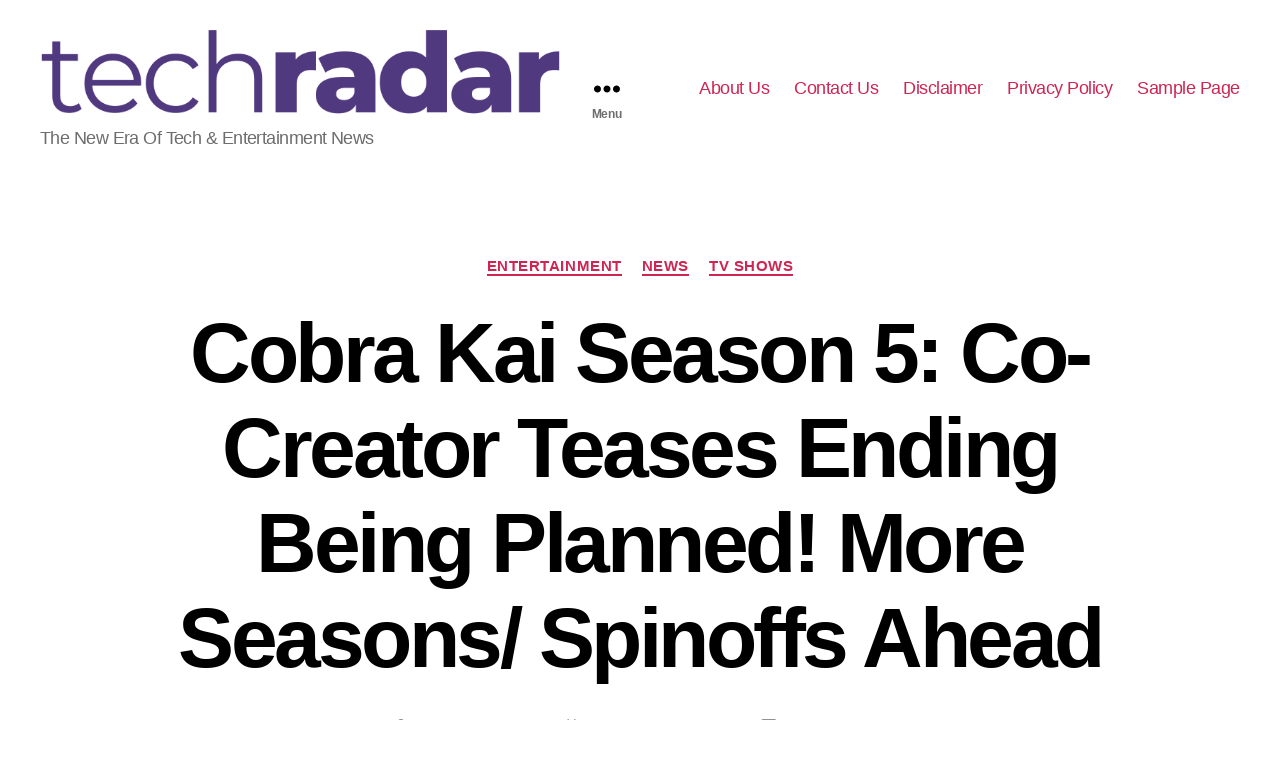

--- FILE ---
content_type: text/javascript
request_url: https://3p.ampproject.net/2601162341000/vendor/twitter.mjs
body_size: 7044
content:
;
(()=>{var{hasOwnProperty:t}=Object.prototype;function n(t){const n=Object.getOwnPropertyDescriptor(t,"message");if(null!=n&&n.writable)return t;const{message:e,stack:i}=t,s=new Error(e);for(const n in t)s[n]=t[n];return s.stack=i,s}function e(t){let e=null,i="";for(const t of arguments)t instanceof Error&&!e?e=n(t):(i&&(i+=" "),i+=t);return e?i&&(e.message=i+": "+e.message):e=new Error(i),e}function i(t){var n,e;null===(n=(e=self).__AMP_REPORT_ERROR)||void 0===n||n.call(e,t)}function s(t){const n=e.apply(null,arguments);return n.expected=!0,n}var{isArray:r}=Array;function o(t,n){const e=[];let i=0;for(let s=0;s<t.length;s++){const r=t[s];n(r,s,t)?e.push(r):(i<s&&(t[i]=r),i++)}return i<t.length&&(t.length=i),e}function c(t,n){const e=t.length-n.length;return e>=0&&t.indexOf(n,e)==e}function u(t){return"string"==typeof t}var{hasOwnProperty:l,toString:h}=Object.prototype;function a(t){return"[object Object]"===h.call(t)}function f(t){const n=Object.create(null);return t&&Object.assign(n,t),n}function d(t){return 1==(null==t?void 0:t.nodeType)}var p="​​​";function m(t){return d(t)?t.tagName.toLowerCase()+(t.id?`#${t.id}`:""):t}function w(t){return t.indexOf(p)>=0}function g(t,n,e="Assertion failed",i){var s,r;if(n)return n;t&&-1==e.indexOf(t)&&(e+=t);let c=3;const u=e.split("%s");let l=u.shift();const h=[l];for(;u.length;){const t=arguments[c++],n=u.shift();l+=m(t)+n,h.push(t,n.trim())}const a=new Error(l);throw a.messageArray=o(h,(t=>""!==t)),null===(s=(r=self).__AMP_REPORT_ERROR)||void 0===s||s.call(r,a),a}function _(t,n,e,i,s){return r(s)?t(e,s.concat([n])):t(e,`${s||i}: %s`,n),n}function v(t){let n=!1,e=null,i=t;return(...t)=>(n||(e=i.apply(self,t),n=!0,i=null),e)}var A=/(?:^[#?]?|&)([^=&]+)(?:=([^&]*))?/g;function b(t,n=""){try{return decodeURIComponent(t)}catch(t){return n}}function y(t){const{location:n}=t||self;return function(t){const n=f();if(!t)return n;let e;for(;e=A.exec(t);){const t=b(e[1],e[1]),i=e[2]?b(e[2].replace(/\+/g," "),e[2]):"";n[t]=i}return n}(n.originalHash||n.hash)}var P=t=>self.AMP_CONFIG?self.AMP_CONFIG[t]:null,E=("string"==typeof P("cdnProxyRegex")?new RegExp(P("cdnProxyRegex")):P("cdnProxyRegex"))||/^https:\/\/([a-zA-Z0-9_-]+\.)?cdn\.ampproject\.org$/;function R(t){if(!self.document||!self.document.head)return null;if(self.location&&E.test(self.location.origin))return null;const n=self.document.head.querySelector(`meta[name="${t}"]`);return n&&n.getAttribute("content")||null}var I=P("thirdPartyUrl")||"https://3p.ampproject.net",M=("string"==typeof P("thirdPartyFrameRegex")?new RegExp(P("thirdPartyFrameRegex")):P("thirdPartyFrameRegex"))||/^d-\d+\.ampproject\.net$/,x=P("cdnUrl")||R("runtime-host")||"https://cdn.ampproject.org",T=P("errorReportingUrl")||"https://us-central1-amp-error-reporting.cloudfunctions.net/r",V="";function O(t){var n;return V||(V=(null===(n=t.AMP_CONFIG)||void 0===n?void 0:n.v)||"012601162341000"),V}function j(t,n){const e=n||y(t);return["1","actions","amp","amp4ads","amp4email"].includes(e.development)||!!t.AMP_DEV_MODE}var C=()=>{},k=(t,n)=>n.reduce(((t,n)=>`${t}&s[]=${S(n)}`),`https://log.amp.dev/?v=012601162341000&id=${encodeURIComponent(t)}`),S=t=>encodeURIComponent(String(m(t))),U=t=>parseInt(y(t).log,10);self.__AMP_LOG=self.__AMP_LOG||{user:null,dev:null,userForEmbed:null};var z,$,F=self.__AMP_LOG,D=null;function N(){D=class{constructor(t,n,e=""){this.win=t,this.$=n,this.U=this.j(),this.C=e,this.L=null,this.N=v((()=>{t.fetch(`${x}/rtv/012601162341000/log-messages.simple.json`).then((t=>t.json()),C).then((t=>{t&&(this.L=t)}))})),this.F=this.assert.bind(this)}j(){var t;const{win:n}=this;return null!==(t=n.console)&&void 0!==t&&t.log&&0!=U(n)?this.J():0}J(t){return this.$(U(t),!1)}B(t,n,e){var i;if(n>this.U)return!1;const s=this.win.console,r=null!==(i={1:s.error,3:s.info,2:s.warn}[n])&&void 0!==i?i:s.log,o=this.W(e),c=`[${t}]`;return u(o[0])?o[0]=c+" "+o[0]:o.unshift(c),r.apply(s,o),!0}fine(t,...n){this.B(t,4,n)}info(t,...n){this.B(t,3,n)}warn(t,...n){this.B(t,2,n)}error(t,...n){if(!this.B(t,1,n)){var e,i;const s=this.createError.apply(this,n);s.name=t||s.name,null===(e=(i=self).__AMP_REPORT_ERROR)||void 0===e||e.call(i,s)}}expectedError(t,...n){var e,i;this.B(t,1,n)||null===(e=(i=self).__AMP_REPORT_ERROR)||void 0===e||e.call(i,this.createExpectedError.apply(this,n))}createError(t){return this.Z(e.apply(null,arguments))}createExpectedError(t){return this.Z(s.apply(null,arguments))}Z(t){return t=n(t),this.C?t.message?-1==t.message.indexOf(this.C)&&(t.message+=this.C):t.message=this.C:w(t.message)&&(t.message=t.message.replace(p,"")),t}W(t){return r(t[0])?this.X(t[0]):t}X(t){var n;const e=t.shift();return null!==(n=this.L)&&void 0!==n&&n[e]?[this.L[e]].concat(t):[`More info at ${k(e,t)}`]}assert(t,n,e){return r(n)?this.assert.apply(this,[t].concat(this.X(n))):g.apply(null,[this.C].concat(Array.prototype.slice.call(arguments)))}assertElement(t,n){return function(t,n,e){return _(t,n,d(n),"Element expected",e)}(this.F,t,n)}assertString(t,n){return function(t,n,e){return _(t,n,u(n),"String expected",e)}(this.F,t,n)}assertNumber(t,n){return function(t,n,e){return _(t,n,"number"==typeof n,"Number expected",e)}(this.F,t,n)}assertArray(t,n){return function(t,n,e){return _(t,n,r(n),"Array expected",e)}(this.F,t,n)}assertBoolean(t,n){return function(t,n,e){return _(t,n,!!n===n,"Boolean expected",e)}(this.F,t,n)}},F.dev||(F.dev=L((t=>t>=3?4:t>=2?3:0))),W()}function L(t,n){if(!D)throw new Error("failed to call initLogConstructor");return new D(self,t,n)}function W(t){return F.user||(F.user=q(p)),function(t,n){return n&&n.ownerDocument.defaultView!=t}(F.user.win,t)?F.userForEmbed||(F.userForEmbed=q("​​​​")):F.user}function q(t){return L(((t,n)=>n||t>=1?4:2),t)}function B(t,n,e,i,s,r,o,c,u,l,h){return t}function H(t,n,e,i,s,r,o,c,u,l,h){return W().assert(t,n,e,i,s,r,o,c,u,l,h)}function G(t,n,e){const i=z[t];H(i,"Unknown 3p: "+t),i(n,e)}function J(t){return JSON.parse(t)}function Z(t,n){try{return J(t)}catch(t){return null==n||n(t),null}}var K="amp-",Q="embed-state",X="embed-size-changed",Y="embed-size-denied",tt="user-error-in-iframe";function nt(t){return t.data}var et,it=new Set(["c","v","a","ad"]),st=t=>"string"==typeof t?rt(t):t;function rt(t,n){return et||(et=self.document.createElement("a")),function(t,n,e){return t.href="",new URL(n,t.href)}(et,t)}function ot(t){return E.test(st(t).origin)}var ct=[],ut=!0,lt={},ht=1e7;function at(t){try{!function(t){t.ampSeen||(t.ampSeen=!0,function(t){const{setTimeout:n}=t;t.setTimeout=function(t,e){return e=mt(e),arguments[1]=e,n.apply(this,arguments)},t.setInterval=function(n){const e=ht++,i=Array.prototype.slice.call(arguments);function s(){return r(),"string"==typeof n?t.eval.call(t,n):n.apply(this,arguments)}function r(){lt[e]=t.setTimeout.apply(t,i)}return i[0]=s,r(),e};const{clearInterval:e}=t;t.clearInterval=function(n){e(n),t.clearTimeout(lt[n]),delete lt[n]}}(t),function(t){window.MutationObserver&&new MutationObserver((function(n){for(let e=0;e<n.length;e++)dt(t,n[e].addedNodes)})).observe(t.document.documentElement,{subtree:!0,childList:!0})}(t),dt(t,t.document.querySelectorAll("iframe")),function(t){let n=0;function e(){if(n++>2)throw new Error("security error")}try{t.alert=e,t.prompt=function(){return e(),""},t.confirm=function(){return e(),!1}}catch(t){console.error(t.message,t.stack)}}(t))}(t)}catch(t){console.error(t.message,t.stack)}}function ft(t,n){let e=n.getAttribute("srcdoc");t.ampManageWin=function(t){at(t)},e+="<script>window.parent.ampManageWin(window)<\/script>",n.setAttribute("srcdoc",e)}function dt(t,n){for(let e=0;e<n.length;e++){const i=n[e];try{if("IFRAME"!=i.tagName)continue;const n=i.getAttribute("src"),e=i.getAttribute("srcdoc");(null==n||/^(about:|javascript:)/i.test(n.trim())||e)&&(i.contentWindow?(pt(0,t,i.contentWindow),i.addEventListener("load",(()=>{try{pt(0,t,i.contentWindow)}catch(t){console.error(t.message,t.stack)}}))):e&&ft(parent,i))}catch(t){console.error(t.message,t.stack)}}}function pt(t,n,e){if(e.ampSeen)return;const i=e.document;!function(t,n){const e=n.document,{close:i}=e;e.close=function(){return t.ampManageWin=function(t){at(t)},t.ampSeen||e.write("<script>window.parent.ampManageWin(window)<\/script>"),e._close=i,e._close()}}(n,e),i.body&&i.body.childNodes.length&&at(e)}function mt(t){return ut||(t+=1e3),t}var wt,gt={"attributes":{"_context":{}}},_t=v((()=>{const t=window.name;try{return J(t)}catch(t){return gt}})),vt=v((()=>{const t=Object.assign(Object.create(null),_t().attributes);return"_context"in t&&delete t._context,t})),At=v((()=>rt(_t().attributes._context.location.href))),bt={vd:!0,"1wo":!0,"24smi":!0,adskeeper:!0,adsloom:!0,adstyle:!0,bringhub:!0,colombiafeed:!0,dable:!0,engageya:!0,epeex:!0,firstimpression:!0,forkmedia:!0,gecko:!0,glomex:!0,idealmedia:!0,insticator:!0,jubna:!0,kuadio:!0,"mantis-recommend":!0,mediaad:!0,mgid:!0,miximedia:!0,myua:!0,mywidget:!0,nativery:!0,opinary:!0,outbrain:!0,plista:!0,postquare:!0,ppstudio:!0,pubexchange:!0,pulse:!0,rbinfox:!0,rcmwidget:!0,readmo:!0,recreativ:!0,runative:!0,smartclip:!0,smi2:!0,speakol:!0,strossle:!0,svknative:!0,taboola:!0,temedya:!0,trafficstars:!0,vlyby:!0,whopainfeed:!0,yahoofedads:!0,yahoonativeads:!0,yektanet:!0,zen:!0,zergnet:!0},yt=["facebook","twitter","doubleclick","yieldbot","_ping_"],Pt=["Webkit","webkit","Moz","moz","ms","O","o"];function Et(t,n,e,i,s){const r=function(t,n,e){if(n.startsWith("--"))return n;wt||(wt=f());let i=wt[n];if(!i||e){if(i=n,void 0===t[n]){const e=function(t){return t.charAt(0).toUpperCase()+t.slice(1)}(n),s=function(t,n){for(let e=0;e<Pt.length;e++){const i=Pt[e]+n;if(void 0!==t[i])return i}return""}(t,e);void 0!==t[s]&&(i=s)}e||(wt[n]=i)}return i}(t.style,n,s);if(!r)return;const o=i?e+i:e;t.style.setProperty(function(t){const n=t.replace(/[A-Z]/g,(t=>"-"+t.toLowerCase()));return Pt.some((t=>n.startsWith(t+"-")))?`-${n}`:n}(r),o)}!function(t){N();const n=function(){const t=_t();return{mode:t.attributes._context.mode,experimentToggles:t.attributes._context.experimentToggles}}();var e;t.__AMP_MODE=n.mode,e=console.error.bind(console),self.__AMP_REPORT_ERROR=e,n.experimentToggles}(window),function(t,n){const e=(z||(z=f()),z);B(!e[t]),e[t]=function(t,n){const e=t.document.createElement("div");function i(n,e){e?(s(e),n.events.bind("resize",(t=>{e===t.target&&s(e)}))):t.context.noContentAvailable()}function s(n){const e=n.offsetHeight;0!=e&&t.context.updateDimensions(n.offsetWidth,e+20)}e.id="tweet",function(t,n){for(const e in n)Et(t,e,n[e])}(e,{width:"100%",display:"flex",alignItems:"center",justifyContent:"center"}),t.document.getElementById("c").appendChild(e),function(t,s){!function(t,n,e,i){const s=t.document.createElement("script");s.src="https://platform.twitter.com/widgets.js",e&&(s.onload=e),t.document.body.appendChild(s)}(t,0,(()=>{!function(t){if(delete n.width,delete n.height,n.tweetid)t.widgets.createTweet(function(t){let n=(t=t.toLowerCase()).match(/https:\/\/twitter.com\/[^\/]+\/status\/(\d+)/);return n?n[1]:(n=t.match(/^(\d+)\?ref.*/),n?n[1]:t)}(n.tweetid),e,n).then((n=>i(t,n)));else if(n.momentid)t.widgets.createMoment(n.momentid,e,n).then((n=>i(t,n)));else if(n.timelineSourceType){const s=Object.keys(n).filter((t=>t.startsWith("timeline"))).reduce(((t,e)=>(t[function(t,n){const e=t.replace(new RegExp("^"+n),"");return e.charAt(0).toLowerCase()+e.substr(1)}(e,"timeline")]=n[e],t)),{});t.widgets.createTimeline(s,e,n).then((n=>i(t,n)))}}(t.twttr)}))}(t)}}("twitter"),window.draw3p=function(t,n,s){try{const r=At();!function(t){if(t==t.parent)throw new Error("Must be framed: "+t.location.href)}(window),function(t,n){const e=t.location.ancestorOrigins;e&&e.length&&H(e[0]==n.origin,"Parent origin mismatch: %s, %s",e[0],n.origin)}(window,r),function(t,n,e){const i=rt(I).hostname;t.location.hostname!=i&&(M.test(t.location.hostname)||"ads.localhost"!=t.location.hostname&&-1==yt.indexOf(n)&&H(e&&-1!=e.indexOf(n),"3p type for custom iframe not allowed: %s",n))}(window,vt().type,n),s&&function(t,n){if(!t.document.referrer)throw new Error("Referrer expected: "+t.location.href);const e=t.location.ancestorOrigins,i=e?e[0]:t.document.referrer;let{hostname:s}=rt(i);ot(i)&&(s=rt(function(t){if(!ot(t=st(t)))return t.href;const n=t.pathname.split("/"),e=n[1];H(it.has(e),"Unknown path prefix in url %s",t.href);const i=n[2],s="s"==i?"https://"+decodeURIComponent(n[3]):"http://"+decodeURIComponent(i);return H(s.indexOf(".")>0,"Expected a . in origin %s",s),n.splice(1,"s"==i?3:2),s+n.join("/")+function(t,n){if(!t||"?"==t)return"";const e=new RegExp("[?&](amp_(js[^&=]*|gsa|r|kit)|usqp)\\b[^&]*","g"),i=t.replace(e,"").replace(/^[?&]/,"");return i?"?"+i:""}(t.search)+(t.hash||"")}(t.document.referrer)).hostname);for(let t=0;t<n.length;t++){if(n[t]==s)return;if(c(s,"."+n[t]))return}throw new Error("Invalid embedding hostname: "+s+" not in "+n)}(window,s),window.context=new class extends class{constructor(t){B(!this.ht()),this.i=t,this.lt=this.i.name||null,this.ct=null,this.canary=null,this.canonicalUrl=null,this.clientId=null,this.container=null,this.consentSharedData=null,this.data=null,this.domFingerprint=null,this.hidden=null,this.initialConsentState=null,this.initialConsentValue=null,this.initialConsentMetadata=null,this.initialLayoutRect=null,this.initialIntersection=null,this.location=null,this.mode=null,this.pageViewId=null,this.pageViewId64=null,this.referrer=null,this.sentinel=null,this.sourceUrl=null,this.startTime=null,this.tagName=null,this.dt=f(),this._t=0,this.vt(),this.At=new class{constructor(t,n){this.i=t,this.G=function(t){const n=self;return n.__AMP_MODE?n.__AMP_MODE:n.__AMP_MODE=function(t){return{localDev:!1,development:j(t,y(t)),esm:!0,test:!1,rtvVersion:O(t),ssrReady:!1}}(n)}().rtvVersion||null,this.K=n||null,this.Y=null,this.tt=1,this.nt=f(),this.rt()}getData(t,n,e){const i=t+"-result",s=this.tt++,r=this.registerCallback(i,(t=>{t.messageId===s&&(r(),e(t.content))})),o={};o.payload=n,o.messageId=s,this.sendMessage(t,o)}makeRequest(t,n,e){const i=this.registerCallback(n,e);return this.sendMessage(t),i}requestOnce(t,n,e){const i=this.registerCallback(n,(t=>{i(),e(t)}));return this.sendMessage(t),i}registerCallback(t,n){return this.et(t).add(n)}sendMessage(t,n){const e=function(t,n,e={},i=null){const s=e;return s.type=t,s.sentinel=n,K+(i||"")+JSON.stringify(s)}(t,this.Y,n,this.G);if(this.K)this.st(this.K,e);else for(let t=0,n=this.i;t<10&&n!=this.i.top;t++)n=n.parent,this.st(n,e),t++}st(t,n){this.it(t)?this.ft(t,n):t.postMessage(n,"*")}ft(t,n){t.postMessage(n,{"targetOrigin":"*","includeUserActivation":!0})}rt(){!function(t,n,e,i){let s=t,r=e;const o=function(){if(void 0!==$)return $;$=!1;try{const t={get capture(){return $=!0,!1}};self.addEventListener("test-options",null,t),self.removeEventListener("test-options",null,t)}catch(t){}return $}();s.addEventListener("message",(t=>{try{return r(t)}catch(t){var n,e;throw null===(n=(e=self).__AMP_REPORT_ERROR)||void 0===n||n.call(e,t),t}}),!!o&&i)}(this.i,0,(t=>{if(this.K&&t.source!=this.K)return;const n=function(t){if(!function(t){return"string"==typeof t&&t.startsWith(K)&&-1!=t.indexOf("{")}(t))return null;const n=t.indexOf("{");return Z(t.substr(n),(n=>{!function(t){const n=e.apply(null,arguments);setTimeout((()=>{throw i(n),n}))}(new Error(`MESSAGING: Failed to parse message: ${t}\n${n.message}`))}))}(nt(t));n&&n.sentinel==this.Y&&(n.origin=t.origin,this.K||(this.K=t.source),this.ot(n.type,n))}),void 0)}setSentinel(t){this.Y=t}et(t){return t in this.nt||(this.nt[t]=new class{constructor(){this.ut=null}add(t){return this.ut||(this.ut=[]),this.ut.push(t),()=>{this.remove(t)}}remove(t){this.ut&&function(t,n){const e=t.indexOf(n);-1!=e&&t.splice(e,1)}(this.ut,t)}removeAll(){this.ut&&(this.ut.length=0)}fire(t){if(this.ut)for(const n of this.ut.slice())n(t)}getHandlerCount(){var t,n;return null!==(t=null===(n=this.ut)||void 0===n?void 0:n.length)&&void 0!==t?t:0}}),this.nt[t]}ot(t,n){t in this.nt&&this.nt[t].fire(n)}it(t){return 1==t.postMessage.length}}(t,this.gt()),this.At.setSentinel(B(this.sentinel)),this.Pt(),this.Et()}ht(){return!0}Pt(){this.At.makeRequest("send-embed-state",Q,(t=>{this.hidden=t.pageHidden,this.Rt()}))}Rt(){const t=this.i.document.createEvent("Event");t.data={hidden:this.hidden},t.initEvent("amp:visibilitychange",!0,!0),this.i.dispatchEvent(t)}onPageVisibilityChange(t){return this.At.registerCallback(Q,(n=>{t({hidden:n.pageHidden})}))}observeIntersection(t){return this.At.makeRequest("send-intersections","intersection",(n=>{t(n.changes)}))}getHtml(t,n,e){this.At.getData("get-html",{"selector":t,"attributes":n},e)}getConsentState(t){this.At.getData("get-consent-state",null,t)}requestResize(t,n,e){const i=this._t++;this.At.sendMessage("embed-size",{"id":i,"width":t,"height":n,"hasOverflow":e});const s=new class{constructor(){this.promise=new Promise(((t,n)=>{this.resolve=t,this.reject=n}))}};return this.dt[i]=s,s.promise}Et(){this.At.registerCallback(X,(t=>{const n=t.id;void 0!==n&&(this.dt[n].resolve(),delete this.dt[n])})),this.At.registerCallback(Y,(t=>{const n=t.id;void 0!==n&&(this.dt[n].reject("Resizing is denied"),delete this.dt[n])}))}wt(t){this.At.sendMessage(tt,{"message":`${t} is deprecated`,"expected":!0})}onResizeSuccess(t){this.At.registerCallback(X,(n=>{t(n.requestedHeight,n.requestedWidth)})),this.wt("onResizeSuccess")}onResizeDenied(t){this.At.registerCallback(Y,(n=>{t(n.requestedHeight,n.requestedWidth)})),this.wt("onResizeDenied")}signalInteractive(){this.At.sendMessage("signal-interactive")}addContextToIframe(t){t.name=this.lt}noContentAvailable(){this.At.sendMessage("no-content")}It(t){const n=B("string"==typeof t?Z(t):t),e=n._context||n.attributes._context;this.data=n.attributes||n,"_context"in this.data&&delete this.data._context,this.Mt(e),this.ct=n.type||null}Mt(t){this.canary=t.canary,this.canonicalUrl=t.canonicalUrl,this.clientId=t.clientId,this.consentSharedData=t.consentSharedData,this.container=t.container,this.domFingerprint=t.domFingerprint,this.hidden=t.hidden,this.initialConsentState=t.initialConsentState,this.initialConsentValue=t.initialConsentValue,this.initialConsentMetadata=t.initialConsentMetadata,this.initialLayoutRect=t.initialLayoutRect,this.initialIntersection=t.initialIntersection,this.location=rt(t.location.href),this.mode=t.mode,this.pageViewId=t.pageViewId,this.pageViewId64=t.pageViewId64,this.referrer=t.referrer,this.sentinel=t.sentinel,this.sourceUrl=t.sourceUrl,this.startTime=t.startTime,this.tagName=t.tagName}gt(){const t=this.sentinel.match(/((\d+)-\d+)/);B(t);const n=Number(t[2]),e=[];for(let t=this.i;t&&t!=t.parent;t=t.parent)e.push(t.parent);return e[e.length-1-n]}vt(){a(this.i.bt)&&this.i.bt.cfg?this.It(this.i.bt.cfg):this.i.AMP_CONTEXT_DATA?"string"==typeof this.i.AMP_CONTEXT_DATA?this.sentinel=this.i.AMP_CONTEXT_DATA:a(this.i.AMP_CONTEXT_DATA)&&this.Mt(this.i.AMP_CONTEXT_DATA):this.It(this.i.name)}report3pError(t){t.message&&this.At.sendMessage(tt,{"message":t.message})}}{ht(){return!1}Hd(){return"facebook"===this.ct||"twitter"===this.ct||"github"===this.ct||"mathml"===this.ct||"reddit"===this.ct||"yotpo"===this.ct||"embedly"===this.ct}get master(){return this.Gd()}Gd(){return function(t,n){const e="frame_"+(n=n.toLowerCase())+"_master";let i;try{i=t.parent.frames[e]}catch(t){}return i||(t.name=e,i=t),i}(this.i,this.ct)}get isMaster(){return this.Jd()}Jd(){return this.master==this.i}updateDimensions(t,n){H(this.Hd(),"Not available."),this.requestResize(t,n)}bootstrapLoaded(){this.At.sendMessage("bootstrap-loaded")}renderStart(t){this.At.sendMessage("render-start",t)}reportRenderedEntityIdentifier(t){this.At.sendMessage("entity-id",{"id":W().assertString(t)})}computeInMasterFrame(t,n,e,i){!function(t,n,e,i){const{master:s}=t.context;let r=s.__ampMasterTasks;r||(r=s.__ampMasterTasks={});let o=r[n];r[n]||(o=r[n]=[]),o.push(i),t.context.isMaster&&e((t=>{for(let n=0;n<o.length;n++)o[n].call(null,t);r[n]={push(n){n(t)}}}))}(t,n,e,i)}}(window),at(window),function(t,n,e){const i={type:"embed-state",cb:function(t){ut=t.inViewport}};ct.push(i),function(t){t.AMP_LISTENING||(t.AMP_LISTENING=!0,t.addEventListener("message",(function(n){const e=nt(n);if(n.source!=t.parent||n.origin!=t.context.location.origin||"string"!=typeof e||0!=e.indexOf("amp-"))return;const i=J(nt(n).substr(4));if(!t.context.sentinel||i.sentinel==t.context.sentinel){n.stopImmediatePropagation&&n.stopImmediatePropagation();for(let t=0;t<ct.length;t++){if(ct[t].type!=i.type)continue;const{cb:n}=ct[t];try{n(i)}catch(t){setTimeout((()=>{throw t}))}}}})))}(t)}(window),function(t,n,e){const i=n.type;H(function(t,n){return"AMP-EMBED"!=n||!!bt[t]}(i,t.context.tagName),"Embed type %s not allowed with tag %s",i,t.context.tagName),e?e(n,(n=>{H(n,"Expected configuration to be passed as first argument"),G(i,t,n)})):G(i,t,n)}(window,window.context.data||{},t),window.context.bootstrapLoaded()}catch(t){window.context&&window.context.report3pError&&t.message&&w(t.message)&&window.context.report3pError(t);const n=window.context||{mode:{test:!1}};if(!n.mode.test)throw function(t,n){(new Image).src=T+"?3p=1&v="+encodeURIComponent("2601162341000")+"&m="+encodeURIComponent(t.message)+"&ca="+(n?1:0)+"&r="+encodeURIComponent(document.referrer)+"&s="+encodeURIComponent(t.stack||"")}(t,n.canary),t}}})();
/*! https://mths.be/cssescape v1.5.1 by @mathias | MIT license */
//# sourceMappingURL=twitter.mjs.map